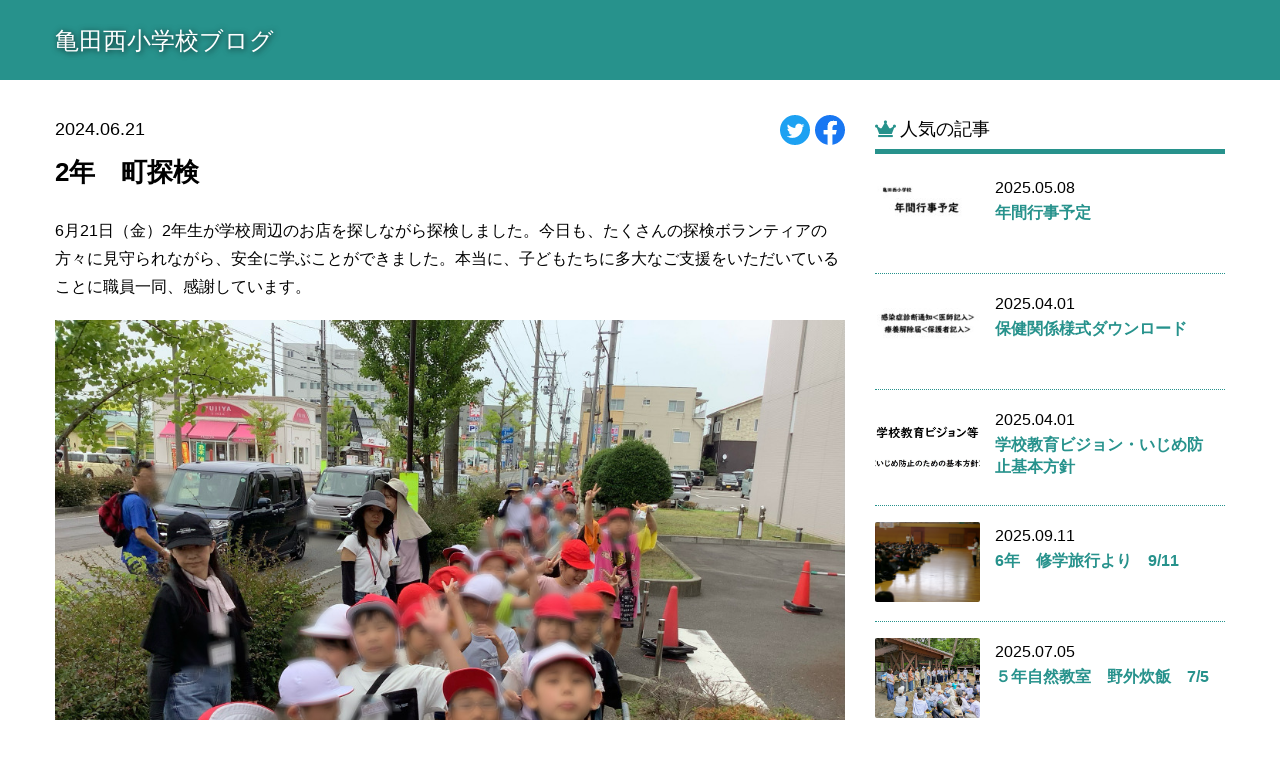

--- FILE ---
content_type: text/html; charset=UTF-8
request_url: https://blog.city-niigata.ed.jp/kame-ns4/news/622/
body_size: 42663
content:
<!DOCTYPE html>
<html lang="ja">
<head>

<meta charset="utf-8">
<meta name="viewport" content="width=device-width">
<meta name="format-detection" content="telephone=no">
<meta name="author" content="">
<meta name="keywords" content="新潟,新潟市立学校園">
<meta name="description" content="亀田西小学校ブログ | 2年　町探検 | ">
<link rel="canonical" href="/kame-ns4/" id="lr">

<title>2年　町探検 | 亀田西小学校ブログ</title>





<link rel="icon" href="/kame-ns4/wp-content/themes/blog/img/favicon.ico" type="image/x-icon">




<meta property="og:locale" content="ja_JP">
<meta property="og:site_name" content="亀田西小学校ブログ">
<meta property="og:title" content="2年　町探検">
<meta property="og:description" content="6月21日（金）2年生が学校周辺のお店を探しながら探検しました。今日も、たくさんの探検ボランティアの方々に見守られながら、安全に学ぶことができました。本当に、子どもたちに多大なご支援をいただいているこ…">
<meta property="og:url" content="https://blog.city-niigata.ed.jp/kame-ns4/">
<meta property="og:type" content="website">
<meta property="og:image" content="https://blog.city-niigata.ed.jp/kame-ns4/wp-content/uploads/2024/06/ee45a1fa7c0811a8725d1c3f76eb9b2c.jpg">
<meta name="twitter:card" content="summary_large_image">





<link rel="stylesheet" href="/kame-ns4/wp-content/themes/blog/style.css?1676546727">
<link rel="stylesheet" href="/kame-ns4/wp-content/themes/blog/css/utility.css?1671786160">
<style>#entrybody h1, .is-home .l-header .blog_nm, .page_title span, .post h3,h4 span, .site_link ul a, #c-calendar p a, .c-archive_link a,.c-pagination span.current, .c-pagination a:hover, .c-pagination a.next:hover, .c-pagination a.prev:hover { color: #27928c; }@media screen and (max-width: 767px) { .is-home .site_title .blog_nm  { color: #27928c; }}.l-header, .sp-menu li a, .post_cat span, .c-side_category span a, .l-footer p.copy, .c-btn a, .c-pagination span.current, .c-pagination a:hover{ background: #27928c; }.c-pagination span.current, .c-pagination a:hover  { background: #27928c !important; }.l-header .blog_nm, .l-header .pc-menu, .menu-trigger img  { filter: drop-shadow(1px 1px 3px #0b2524); }.l-footer p.copy { color: #E6F3F1; }#c-calendar td a span  { background: #E6F3F1; }.l-footer  { border-top: 1px #E6F3F1 solid; }@media screen and (min-width: 767px) { .l-side_box .s_box .as_box  { border: 1px #E6F3F1 solid; }}.site_link ul a, #c-calendar td.today span, .c-pagination span, .c-pagination a  { border: 1px #27928c solid;  color: #27928c; }.page_title, .l-side_box h4, .r-rank h4, .site_link h4  { border-bottom: 5px #27928c solid; }.l-blog_archive-mini  { border-top: 1px #27928c dotted; }.r-rank .post  { border-bottom: 1px #27928c dotted; }.c-pagination span.current, .c-pagination a:hover  { border-color: #27928c !important; }.l-footer__info h1  { margin: 10px 0; }.l-header .t_slide .slick-dots li.slick-active {    background: #27928c !important;}</style>



<link href="https://use.fontawesome.com/releases/v5.15.1/css/all.css" rel="stylesheet">

<script src="https://cdnjs.cloudflare.com/ajax/libs/jquery/3.4.1/jquery.min.js"></script>
<script src="https://cdnjs.cloudflare.com/ajax/libs/jquery.qrcode/1.0/jquery.qrcode.min.js"></script>

<link rel="stylesheet" type="text/css" href="https://cdnjs.cloudflare.com/ajax/libs/slick-carousel/1.9.0/slick.css"/>
<link rel="stylesheet" type="text/css" href="https://cdnjs.cloudflare.com/ajax/libs/slick-carousel/1.9.0/slick-theme.css">
<script type="text/javascript" src="https://cdn.jsdelivr.net/npm/slick-carousel@1.8.1/slick/slick.min.js"></script>


<script type="text/JavaScript">
    jQuery(function($){
      var qrtext = "https://blog.city-niigata.ed.jp/kame-ns4/news/622/";
      var utf8qrtext = unescape(encodeURIComponent(qrtext));
      $("#img-qr").html("");
      $("#img-qr").qrcode({width:96,height:96,text:utf8qrtext});

      var progress = $('.bar');
      $('.t_slide').slick({
        infinite: true,
        arrows: false,
        dots: true,
        autoplay: true,
        autoplaySpeed: 5000,

        })
    });
</script>




<meta name='robots' content='max-image-preview:large' />
<link rel="alternate" title="oEmbed (JSON)" type="application/json+oembed" href="/kame-ns4/wp-json/oembed/1.0/embed?url=https%3A%2F%2Fblog.city-niigata.ed.jp%2Fkame-ns4%2Fnews%2F622%2F" />
<link rel="alternate" title="oEmbed (XML)" type="text/xml+oembed" href="/kame-ns4/wp-json/oembed/1.0/embed?url=https%3A%2F%2Fblog.city-niigata.ed.jp%2Fkame-ns4%2Fnews%2F622%2F&#038;format=xml" />
<style id='wp-img-auto-sizes-contain-inline-css' type='text/css'>
img:is([sizes=auto i],[sizes^="auto," i]){contain-intrinsic-size:3000px 1500px}
/*# sourceURL=wp-img-auto-sizes-contain-inline-css */
</style>
<style id='wp-emoji-styles-inline-css' type='text/css'>

	img.wp-smiley, img.emoji {
		display: inline !important;
		border: none !important;
		box-shadow: none !important;
		height: 1em !important;
		width: 1em !important;
		margin: 0 0.07em !important;
		vertical-align: -0.1em !important;
		background: none !important;
		padding: 0 !important;
	}
/*# sourceURL=wp-emoji-styles-inline-css */
</style>
<style id='wp-block-library-inline-css' type='text/css'>
:root{--wp-block-synced-color:#7a00df;--wp-block-synced-color--rgb:122,0,223;--wp-bound-block-color:var(--wp-block-synced-color);--wp-editor-canvas-background:#ddd;--wp-admin-theme-color:#007cba;--wp-admin-theme-color--rgb:0,124,186;--wp-admin-theme-color-darker-10:#006ba1;--wp-admin-theme-color-darker-10--rgb:0,107,160.5;--wp-admin-theme-color-darker-20:#005a87;--wp-admin-theme-color-darker-20--rgb:0,90,135;--wp-admin-border-width-focus:2px}@media (min-resolution:192dpi){:root{--wp-admin-border-width-focus:1.5px}}.wp-element-button{cursor:pointer}:root .has-very-light-gray-background-color{background-color:#eee}:root .has-very-dark-gray-background-color{background-color:#313131}:root .has-very-light-gray-color{color:#eee}:root .has-very-dark-gray-color{color:#313131}:root .has-vivid-green-cyan-to-vivid-cyan-blue-gradient-background{background:linear-gradient(135deg,#00d084,#0693e3)}:root .has-purple-crush-gradient-background{background:linear-gradient(135deg,#34e2e4,#4721fb 50%,#ab1dfe)}:root .has-hazy-dawn-gradient-background{background:linear-gradient(135deg,#faaca8,#dad0ec)}:root .has-subdued-olive-gradient-background{background:linear-gradient(135deg,#fafae1,#67a671)}:root .has-atomic-cream-gradient-background{background:linear-gradient(135deg,#fdd79a,#004a59)}:root .has-nightshade-gradient-background{background:linear-gradient(135deg,#330968,#31cdcf)}:root .has-midnight-gradient-background{background:linear-gradient(135deg,#020381,#2874fc)}:root{--wp--preset--font-size--normal:16px;--wp--preset--font-size--huge:42px}.has-regular-font-size{font-size:1em}.has-larger-font-size{font-size:2.625em}.has-normal-font-size{font-size:var(--wp--preset--font-size--normal)}.has-huge-font-size{font-size:var(--wp--preset--font-size--huge)}.has-text-align-center{text-align:center}.has-text-align-left{text-align:left}.has-text-align-right{text-align:right}.has-fit-text{white-space:nowrap!important}#end-resizable-editor-section{display:none}.aligncenter{clear:both}.items-justified-left{justify-content:flex-start}.items-justified-center{justify-content:center}.items-justified-right{justify-content:flex-end}.items-justified-space-between{justify-content:space-between}.screen-reader-text{border:0;clip-path:inset(50%);height:1px;margin:-1px;overflow:hidden;padding:0;position:absolute;width:1px;word-wrap:normal!important}.screen-reader-text:focus{background-color:#ddd;clip-path:none;color:#444;display:block;font-size:1em;height:auto;left:5px;line-height:normal;padding:15px 23px 14px;text-decoration:none;top:5px;width:auto;z-index:100000}html :where(.has-border-color){border-style:solid}html :where([style*=border-top-color]){border-top-style:solid}html :where([style*=border-right-color]){border-right-style:solid}html :where([style*=border-bottom-color]){border-bottom-style:solid}html :where([style*=border-left-color]){border-left-style:solid}html :where([style*=border-width]){border-style:solid}html :where([style*=border-top-width]){border-top-style:solid}html :where([style*=border-right-width]){border-right-style:solid}html :where([style*=border-bottom-width]){border-bottom-style:solid}html :where([style*=border-left-width]){border-left-style:solid}html :where(img[class*=wp-image-]){height:auto;max-width:100%}:where(figure){margin:0 0 1em}html :where(.is-position-sticky){--wp-admin--admin-bar--position-offset:var(--wp-admin--admin-bar--height,0px)}@media screen and (max-width:600px){html :where(.is-position-sticky){--wp-admin--admin-bar--position-offset:0px}}

/*# sourceURL=wp-block-library-inline-css */
</style><style id='wp-block-image-inline-css' type='text/css'>
.wp-block-image>a,.wp-block-image>figure>a{display:inline-block}.wp-block-image img{box-sizing:border-box;height:auto;max-width:100%;vertical-align:bottom}@media not (prefers-reduced-motion){.wp-block-image img.hide{visibility:hidden}.wp-block-image img.show{animation:show-content-image .4s}}.wp-block-image[style*=border-radius] img,.wp-block-image[style*=border-radius]>a{border-radius:inherit}.wp-block-image.has-custom-border img{box-sizing:border-box}.wp-block-image.aligncenter{text-align:center}.wp-block-image.alignfull>a,.wp-block-image.alignwide>a{width:100%}.wp-block-image.alignfull img,.wp-block-image.alignwide img{height:auto;width:100%}.wp-block-image .aligncenter,.wp-block-image .alignleft,.wp-block-image .alignright,.wp-block-image.aligncenter,.wp-block-image.alignleft,.wp-block-image.alignright{display:table}.wp-block-image .aligncenter>figcaption,.wp-block-image .alignleft>figcaption,.wp-block-image .alignright>figcaption,.wp-block-image.aligncenter>figcaption,.wp-block-image.alignleft>figcaption,.wp-block-image.alignright>figcaption{caption-side:bottom;display:table-caption}.wp-block-image .alignleft{float:left;margin:.5em 1em .5em 0}.wp-block-image .alignright{float:right;margin:.5em 0 .5em 1em}.wp-block-image .aligncenter{margin-left:auto;margin-right:auto}.wp-block-image :where(figcaption){margin-bottom:1em;margin-top:.5em}.wp-block-image.is-style-circle-mask img{border-radius:9999px}@supports ((-webkit-mask-image:none) or (mask-image:none)) or (-webkit-mask-image:none){.wp-block-image.is-style-circle-mask img{border-radius:0;-webkit-mask-image:url('data:image/svg+xml;utf8,<svg viewBox="0 0 100 100" xmlns="http://www.w3.org/2000/svg"><circle cx="50" cy="50" r="50"/></svg>');mask-image:url('data:image/svg+xml;utf8,<svg viewBox="0 0 100 100" xmlns="http://www.w3.org/2000/svg"><circle cx="50" cy="50" r="50"/></svg>');mask-mode:alpha;-webkit-mask-position:center;mask-position:center;-webkit-mask-repeat:no-repeat;mask-repeat:no-repeat;-webkit-mask-size:contain;mask-size:contain}}:root :where(.wp-block-image.is-style-rounded img,.wp-block-image .is-style-rounded img){border-radius:9999px}.wp-block-image figure{margin:0}.wp-lightbox-container{display:flex;flex-direction:column;position:relative}.wp-lightbox-container img{cursor:zoom-in}.wp-lightbox-container img:hover+button{opacity:1}.wp-lightbox-container button{align-items:center;backdrop-filter:blur(16px) saturate(180%);background-color:#5a5a5a40;border:none;border-radius:4px;cursor:zoom-in;display:flex;height:20px;justify-content:center;opacity:0;padding:0;position:absolute;right:16px;text-align:center;top:16px;width:20px;z-index:100}@media not (prefers-reduced-motion){.wp-lightbox-container button{transition:opacity .2s ease}}.wp-lightbox-container button:focus-visible{outline:3px auto #5a5a5a40;outline:3px auto -webkit-focus-ring-color;outline-offset:3px}.wp-lightbox-container button:hover{cursor:pointer;opacity:1}.wp-lightbox-container button:focus{opacity:1}.wp-lightbox-container button:focus,.wp-lightbox-container button:hover,.wp-lightbox-container button:not(:hover):not(:active):not(.has-background){background-color:#5a5a5a40;border:none}.wp-lightbox-overlay{box-sizing:border-box;cursor:zoom-out;height:100vh;left:0;overflow:hidden;position:fixed;top:0;visibility:hidden;width:100%;z-index:100000}.wp-lightbox-overlay .close-button{align-items:center;cursor:pointer;display:flex;justify-content:center;min-height:40px;min-width:40px;padding:0;position:absolute;right:calc(env(safe-area-inset-right) + 16px);top:calc(env(safe-area-inset-top) + 16px);z-index:5000000}.wp-lightbox-overlay .close-button:focus,.wp-lightbox-overlay .close-button:hover,.wp-lightbox-overlay .close-button:not(:hover):not(:active):not(.has-background){background:none;border:none}.wp-lightbox-overlay .lightbox-image-container{height:var(--wp--lightbox-container-height);left:50%;overflow:hidden;position:absolute;top:50%;transform:translate(-50%,-50%);transform-origin:top left;width:var(--wp--lightbox-container-width);z-index:9999999999}.wp-lightbox-overlay .wp-block-image{align-items:center;box-sizing:border-box;display:flex;height:100%;justify-content:center;margin:0;position:relative;transform-origin:0 0;width:100%;z-index:3000000}.wp-lightbox-overlay .wp-block-image img{height:var(--wp--lightbox-image-height);min-height:var(--wp--lightbox-image-height);min-width:var(--wp--lightbox-image-width);width:var(--wp--lightbox-image-width)}.wp-lightbox-overlay .wp-block-image figcaption{display:none}.wp-lightbox-overlay button{background:none;border:none}.wp-lightbox-overlay .scrim{background-color:#fff;height:100%;opacity:.9;position:absolute;width:100%;z-index:2000000}.wp-lightbox-overlay.active{visibility:visible}@media not (prefers-reduced-motion){.wp-lightbox-overlay.active{animation:turn-on-visibility .25s both}.wp-lightbox-overlay.active img{animation:turn-on-visibility .35s both}.wp-lightbox-overlay.show-closing-animation:not(.active){animation:turn-off-visibility .35s both}.wp-lightbox-overlay.show-closing-animation:not(.active) img{animation:turn-off-visibility .25s both}.wp-lightbox-overlay.zoom.active{animation:none;opacity:1;visibility:visible}.wp-lightbox-overlay.zoom.active .lightbox-image-container{animation:lightbox-zoom-in .4s}.wp-lightbox-overlay.zoom.active .lightbox-image-container img{animation:none}.wp-lightbox-overlay.zoom.active .scrim{animation:turn-on-visibility .4s forwards}.wp-lightbox-overlay.zoom.show-closing-animation:not(.active){animation:none}.wp-lightbox-overlay.zoom.show-closing-animation:not(.active) .lightbox-image-container{animation:lightbox-zoom-out .4s}.wp-lightbox-overlay.zoom.show-closing-animation:not(.active) .lightbox-image-container img{animation:none}.wp-lightbox-overlay.zoom.show-closing-animation:not(.active) .scrim{animation:turn-off-visibility .4s forwards}}@keyframes show-content-image{0%{visibility:hidden}99%{visibility:hidden}to{visibility:visible}}@keyframes turn-on-visibility{0%{opacity:0}to{opacity:1}}@keyframes turn-off-visibility{0%{opacity:1;visibility:visible}99%{opacity:0;visibility:visible}to{opacity:0;visibility:hidden}}@keyframes lightbox-zoom-in{0%{transform:translate(calc((-100vw + var(--wp--lightbox-scrollbar-width))/2 + var(--wp--lightbox-initial-left-position)),calc(-50vh + var(--wp--lightbox-initial-top-position))) scale(var(--wp--lightbox-scale))}to{transform:translate(-50%,-50%) scale(1)}}@keyframes lightbox-zoom-out{0%{transform:translate(-50%,-50%) scale(1);visibility:visible}99%{visibility:visible}to{transform:translate(calc((-100vw + var(--wp--lightbox-scrollbar-width))/2 + var(--wp--lightbox-initial-left-position)),calc(-50vh + var(--wp--lightbox-initial-top-position))) scale(var(--wp--lightbox-scale));visibility:hidden}}
/*# sourceURL=https://blog.city-niigata.ed.jp/kame-ns4/wp-includes/blocks/image/style.min.css */
</style>
<style id='wp-block-paragraph-inline-css' type='text/css'>
.is-small-text{font-size:.875em}.is-regular-text{font-size:1em}.is-large-text{font-size:2.25em}.is-larger-text{font-size:3em}.has-drop-cap:not(:focus):first-letter{float:left;font-size:8.4em;font-style:normal;font-weight:100;line-height:.68;margin:.05em .1em 0 0;text-transform:uppercase}body.rtl .has-drop-cap:not(:focus):first-letter{float:none;margin-left:.1em}p.has-drop-cap.has-background{overflow:hidden}:root :where(p.has-background){padding:1.25em 2.375em}:where(p.has-text-color:not(.has-link-color)) a{color:inherit}p.has-text-align-left[style*="writing-mode:vertical-lr"],p.has-text-align-right[style*="writing-mode:vertical-rl"]{rotate:180deg}
/*# sourceURL=https://blog.city-niigata.ed.jp/kame-ns4/wp-includes/blocks/paragraph/style.min.css */
</style>
<style id='global-styles-inline-css' type='text/css'>
:root{--wp--preset--aspect-ratio--square: 1;--wp--preset--aspect-ratio--4-3: 4/3;--wp--preset--aspect-ratio--3-4: 3/4;--wp--preset--aspect-ratio--3-2: 3/2;--wp--preset--aspect-ratio--2-3: 2/3;--wp--preset--aspect-ratio--16-9: 16/9;--wp--preset--aspect-ratio--9-16: 9/16;--wp--preset--color--black: #000000;--wp--preset--color--cyan-bluish-gray: #abb8c3;--wp--preset--color--white: #ffffff;--wp--preset--color--pale-pink: #f78da7;--wp--preset--color--vivid-red: #cf2e2e;--wp--preset--color--luminous-vivid-orange: #ff6900;--wp--preset--color--luminous-vivid-amber: #fcb900;--wp--preset--color--light-green-cyan: #7bdcb5;--wp--preset--color--vivid-green-cyan: #00d084;--wp--preset--color--pale-cyan-blue: #8ed1fc;--wp--preset--color--vivid-cyan-blue: #0693e3;--wp--preset--color--vivid-purple: #9b51e0;--wp--preset--gradient--vivid-cyan-blue-to-vivid-purple: linear-gradient(135deg,rgb(6,147,227) 0%,rgb(155,81,224) 100%);--wp--preset--gradient--light-green-cyan-to-vivid-green-cyan: linear-gradient(135deg,rgb(122,220,180) 0%,rgb(0,208,130) 100%);--wp--preset--gradient--luminous-vivid-amber-to-luminous-vivid-orange: linear-gradient(135deg,rgb(252,185,0) 0%,rgb(255,105,0) 100%);--wp--preset--gradient--luminous-vivid-orange-to-vivid-red: linear-gradient(135deg,rgb(255,105,0) 0%,rgb(207,46,46) 100%);--wp--preset--gradient--very-light-gray-to-cyan-bluish-gray: linear-gradient(135deg,rgb(238,238,238) 0%,rgb(169,184,195) 100%);--wp--preset--gradient--cool-to-warm-spectrum: linear-gradient(135deg,rgb(74,234,220) 0%,rgb(151,120,209) 20%,rgb(207,42,186) 40%,rgb(238,44,130) 60%,rgb(251,105,98) 80%,rgb(254,248,76) 100%);--wp--preset--gradient--blush-light-purple: linear-gradient(135deg,rgb(255,206,236) 0%,rgb(152,150,240) 100%);--wp--preset--gradient--blush-bordeaux: linear-gradient(135deg,rgb(254,205,165) 0%,rgb(254,45,45) 50%,rgb(107,0,62) 100%);--wp--preset--gradient--luminous-dusk: linear-gradient(135deg,rgb(255,203,112) 0%,rgb(199,81,192) 50%,rgb(65,88,208) 100%);--wp--preset--gradient--pale-ocean: linear-gradient(135deg,rgb(255,245,203) 0%,rgb(182,227,212) 50%,rgb(51,167,181) 100%);--wp--preset--gradient--electric-grass: linear-gradient(135deg,rgb(202,248,128) 0%,rgb(113,206,126) 100%);--wp--preset--gradient--midnight: linear-gradient(135deg,rgb(2,3,129) 0%,rgb(40,116,252) 100%);--wp--preset--font-size--small: 13px;--wp--preset--font-size--medium: 20px;--wp--preset--font-size--large: 36px;--wp--preset--font-size--x-large: 42px;--wp--preset--spacing--20: 0.44rem;--wp--preset--spacing--30: 0.67rem;--wp--preset--spacing--40: 1rem;--wp--preset--spacing--50: 1.5rem;--wp--preset--spacing--60: 2.25rem;--wp--preset--spacing--70: 3.38rem;--wp--preset--spacing--80: 5.06rem;--wp--preset--shadow--natural: 6px 6px 9px rgba(0, 0, 0, 0.2);--wp--preset--shadow--deep: 12px 12px 50px rgba(0, 0, 0, 0.4);--wp--preset--shadow--sharp: 6px 6px 0px rgba(0, 0, 0, 0.2);--wp--preset--shadow--outlined: 6px 6px 0px -3px rgb(255, 255, 255), 6px 6px rgb(0, 0, 0);--wp--preset--shadow--crisp: 6px 6px 0px rgb(0, 0, 0);}:where(.is-layout-flex){gap: 0.5em;}:where(.is-layout-grid){gap: 0.5em;}body .is-layout-flex{display: flex;}.is-layout-flex{flex-wrap: wrap;align-items: center;}.is-layout-flex > :is(*, div){margin: 0;}body .is-layout-grid{display: grid;}.is-layout-grid > :is(*, div){margin: 0;}:where(.wp-block-columns.is-layout-flex){gap: 2em;}:where(.wp-block-columns.is-layout-grid){gap: 2em;}:where(.wp-block-post-template.is-layout-flex){gap: 1.25em;}:where(.wp-block-post-template.is-layout-grid){gap: 1.25em;}.has-black-color{color: var(--wp--preset--color--black) !important;}.has-cyan-bluish-gray-color{color: var(--wp--preset--color--cyan-bluish-gray) !important;}.has-white-color{color: var(--wp--preset--color--white) !important;}.has-pale-pink-color{color: var(--wp--preset--color--pale-pink) !important;}.has-vivid-red-color{color: var(--wp--preset--color--vivid-red) !important;}.has-luminous-vivid-orange-color{color: var(--wp--preset--color--luminous-vivid-orange) !important;}.has-luminous-vivid-amber-color{color: var(--wp--preset--color--luminous-vivid-amber) !important;}.has-light-green-cyan-color{color: var(--wp--preset--color--light-green-cyan) !important;}.has-vivid-green-cyan-color{color: var(--wp--preset--color--vivid-green-cyan) !important;}.has-pale-cyan-blue-color{color: var(--wp--preset--color--pale-cyan-blue) !important;}.has-vivid-cyan-blue-color{color: var(--wp--preset--color--vivid-cyan-blue) !important;}.has-vivid-purple-color{color: var(--wp--preset--color--vivid-purple) !important;}.has-black-background-color{background-color: var(--wp--preset--color--black) !important;}.has-cyan-bluish-gray-background-color{background-color: var(--wp--preset--color--cyan-bluish-gray) !important;}.has-white-background-color{background-color: var(--wp--preset--color--white) !important;}.has-pale-pink-background-color{background-color: var(--wp--preset--color--pale-pink) !important;}.has-vivid-red-background-color{background-color: var(--wp--preset--color--vivid-red) !important;}.has-luminous-vivid-orange-background-color{background-color: var(--wp--preset--color--luminous-vivid-orange) !important;}.has-luminous-vivid-amber-background-color{background-color: var(--wp--preset--color--luminous-vivid-amber) !important;}.has-light-green-cyan-background-color{background-color: var(--wp--preset--color--light-green-cyan) !important;}.has-vivid-green-cyan-background-color{background-color: var(--wp--preset--color--vivid-green-cyan) !important;}.has-pale-cyan-blue-background-color{background-color: var(--wp--preset--color--pale-cyan-blue) !important;}.has-vivid-cyan-blue-background-color{background-color: var(--wp--preset--color--vivid-cyan-blue) !important;}.has-vivid-purple-background-color{background-color: var(--wp--preset--color--vivid-purple) !important;}.has-black-border-color{border-color: var(--wp--preset--color--black) !important;}.has-cyan-bluish-gray-border-color{border-color: var(--wp--preset--color--cyan-bluish-gray) !important;}.has-white-border-color{border-color: var(--wp--preset--color--white) !important;}.has-pale-pink-border-color{border-color: var(--wp--preset--color--pale-pink) !important;}.has-vivid-red-border-color{border-color: var(--wp--preset--color--vivid-red) !important;}.has-luminous-vivid-orange-border-color{border-color: var(--wp--preset--color--luminous-vivid-orange) !important;}.has-luminous-vivid-amber-border-color{border-color: var(--wp--preset--color--luminous-vivid-amber) !important;}.has-light-green-cyan-border-color{border-color: var(--wp--preset--color--light-green-cyan) !important;}.has-vivid-green-cyan-border-color{border-color: var(--wp--preset--color--vivid-green-cyan) !important;}.has-pale-cyan-blue-border-color{border-color: var(--wp--preset--color--pale-cyan-blue) !important;}.has-vivid-cyan-blue-border-color{border-color: var(--wp--preset--color--vivid-cyan-blue) !important;}.has-vivid-purple-border-color{border-color: var(--wp--preset--color--vivid-purple) !important;}.has-vivid-cyan-blue-to-vivid-purple-gradient-background{background: var(--wp--preset--gradient--vivid-cyan-blue-to-vivid-purple) !important;}.has-light-green-cyan-to-vivid-green-cyan-gradient-background{background: var(--wp--preset--gradient--light-green-cyan-to-vivid-green-cyan) !important;}.has-luminous-vivid-amber-to-luminous-vivid-orange-gradient-background{background: var(--wp--preset--gradient--luminous-vivid-amber-to-luminous-vivid-orange) !important;}.has-luminous-vivid-orange-to-vivid-red-gradient-background{background: var(--wp--preset--gradient--luminous-vivid-orange-to-vivid-red) !important;}.has-very-light-gray-to-cyan-bluish-gray-gradient-background{background: var(--wp--preset--gradient--very-light-gray-to-cyan-bluish-gray) !important;}.has-cool-to-warm-spectrum-gradient-background{background: var(--wp--preset--gradient--cool-to-warm-spectrum) !important;}.has-blush-light-purple-gradient-background{background: var(--wp--preset--gradient--blush-light-purple) !important;}.has-blush-bordeaux-gradient-background{background: var(--wp--preset--gradient--blush-bordeaux) !important;}.has-luminous-dusk-gradient-background{background: var(--wp--preset--gradient--luminous-dusk) !important;}.has-pale-ocean-gradient-background{background: var(--wp--preset--gradient--pale-ocean) !important;}.has-electric-grass-gradient-background{background: var(--wp--preset--gradient--electric-grass) !important;}.has-midnight-gradient-background{background: var(--wp--preset--gradient--midnight) !important;}.has-small-font-size{font-size: var(--wp--preset--font-size--small) !important;}.has-medium-font-size{font-size: var(--wp--preset--font-size--medium) !important;}.has-large-font-size{font-size: var(--wp--preset--font-size--large) !important;}.has-x-large-font-size{font-size: var(--wp--preset--font-size--x-large) !important;}
/*# sourceURL=global-styles-inline-css */
</style>

<style id='classic-theme-styles-inline-css' type='text/css'>
/*! This file is auto-generated */
.wp-block-button__link{color:#fff;background-color:#32373c;border-radius:9999px;box-shadow:none;text-decoration:none;padding:calc(.667em + 2px) calc(1.333em + 2px);font-size:1.125em}.wp-block-file__button{background:#32373c;color:#fff;text-decoration:none}
/*# sourceURL=/wp-includes/css/classic-themes.min.css */
</style>
<link rel="https://api.w.org/" href="/kame-ns4/wp-json/" /><link rel="alternate" title="JSON" type="application/json" href="/kame-ns4/wp-json/wp/v2/posts/622" /><link rel="canonical" href="/kame-ns4/news/622/" />


</head>
<body class="is-single is-post">




<div id="container">


<div class="l-header">
  <ul class="pc-menu pc-only">

  </ul>

	<div class="site_title">
		<a class="blog_nm" href="/kame-ns4/">      <span class="site_title_txt">亀田西小学校ブログ</span></a>

	</div><!-- /.wid -->



</div><!-- /.l-header -->



<div class="l-contents">

<div class="wid">

<div class="l-kv">
</div><!-- /.l-kv -->

<div class="l-main_box">



<link rel="stylesheet" href="/kame-ns4/wp-content/themes/blog/css/news.css?1671786160">



<div class="l-pagetitle">



</div><!-- /.l-pagetitle -->



<div class="p-news">


	<div class="p-news-detail">

		<div class="p-news__heading">
						<div class="sns">
				<a href="https://twitter.com/intent/tweet?url=https://blog.city-niigata.ed.jp/kame-ns4/news/622/&text=2年　町探検｜亀田西小学校ブログ" target="_blank"><img src="/kame-ns4/wp-content/themes/blog/img/common/icon_twitter.svg" width="30" height="30" alt="Twitter" /></a>
				<a href="http://www.facebook.com/share.php?u=https://blog.city-niigata.ed.jp/kame-ns4/news/622/" rel="nofollow" target="_blank"><img src="/kame-ns4/wp-content/themes/blog/img/common/icon_facebook.svg" width="30" height="30" alt="Facebook" /></a>
			</div>

			<span>2024.06.21</span>
			<h2 class="page_title_d">2年　町探検</h2>
		</div>


		<div class="content" id="entrybody"><!-- wp:paragraph -->
<p>6月21日（金）2年生が学校周辺のお店を探しながら探検しました。今日も、たくさんの探検ボランティアの方々に見守られながら、安全に学ぶことができました。本当に、子どもたちに多大なご支援をいただいていることに職員一同、感謝しています。</p>
<!-- /wp:paragraph -->

<!-- wp:image {"id":620,"sizeSlug":"full","linkDestination":"none"} -->
<figure class="wp-block-image size-full"><img fetchpriority="high" decoding="async" width="1024" height="768" src="/kame-ns4/wp-content/uploads/2024/06/ee45a1fa7c0811a8725d1c3f76eb9b2c.jpg" alt="" class="wp-image-620" srcset="https://blog.city-niigata.ed.jp/kame-ns4/wp-content/uploads/2024/06/ee45a1fa7c0811a8725d1c3f76eb9b2c.jpg 1024w, https://blog.city-niigata.ed.jp/kame-ns4/wp-content/uploads/2024/06/ee45a1fa7c0811a8725d1c3f76eb9b2c-300x225.jpg 300w, https://blog.city-niigata.ed.jp/kame-ns4/wp-content/uploads/2024/06/ee45a1fa7c0811a8725d1c3f76eb9b2c-768x576.jpg 768w, https://blog.city-niigata.ed.jp/kame-ns4/wp-content/uploads/2024/06/ee45a1fa7c0811a8725d1c3f76eb9b2c-220x165.jpg 220w" sizes="(max-width: 1024px) 100vw, 1024px" /></figure>
<!-- /wp:image -->

<!-- wp:paragraph -->
<p>江南警察署と亀田駅を結ぶ幹線道路沿いを歩きながら探検しました。今後、別の方面にも足をのばし、各グループに分かれてお店訪問などもしていこうと考えています。</p>
<!-- /wp:paragraph --></div>

		
		<ul class="pgnt">
			<li class="next">&nbsp;<a href="/kame-ns4/news/627/" rel="next"><< 次へ</a></li>
			<li class="archive"><a href="/kame-ns4/blog-archive/2024/06/">一覧へ戻る</a></li>
			<li class="prev"><a href="/kame-ns4/news/617/" rel="prev">前へ >></a>&nbsp;</li>
		</ul>

	</div><!-- /.p-news-detail -->

		<div class="post_cat"><a href="/kame-ns4/category/news/"><span class="categorynews">#ニュース</span></a></div>


	<div class="l-blog_archive-mini">

		<h4><span><i class="fas fa-pen-alt"></i></span>最新の記事</h4>

		<div class="post">
		<a href="/kame-ns4/news/150/">
			<img src="/kame-ns4/wp-content/uploads/2023/05/19aa8910b2f63aca65807cc5044b7306-pdf-150x106.jpg" class="archive_thumbnail" alt="">
			<span>2025.05.08</span>
			<h3>年間行事予定</h3>
			<p></p>
		</a>
		</div><!-- /.post -->


		<div class="post">
		<a href="/kame-ns4/news/410/">
			<img src="/kame-ns4/wp-content/uploads/2025/07/4801c7d88b403f3c1ef636193e382bad-1024x574.jpg" class="archive_thumbnail" alt="">
			<span>2025.04.01</span>
			<h3>学校教育ビジョン・いじめ防止基本方針</h3>
			<p></p>
		</a>
		</div><!-- /.post -->


		<div class="post">
		<a href="/kame-ns4/news/342/">
			<img src="/kame-ns4/wp-content/uploads/2023/09/e14c880aec0d550fe27e77ee25b391ed-3-pdf-150x106.jpg" class="archive_thumbnail" alt="">
			<span>2025.04.01</span>
			<h3>保健関係様式ダウンロード</h3>
			<p></p>
		</a>
		</div><!-- /.post -->


		<div class="post">
		<a href="/kame-ns4/news/2066/">
			<img src="/kame-ns4/wp-content/uploads/2026/01/a973114be76ab3d373df60e6215a986f-1.jpg" class="archive_thumbnail" alt="">
			<span>2026.01.13</span>
			<h3>九九　がんばってます　1/13(2年）</h3>
			<p></p>
		</a>
		</div><!-- /.post -->


		<div class="post">
		<a href="/kame-ns4/news/2064/">
			<img src="/kame-ns4/wp-content/uploads/2026/01/45c42be11ba92914cfe9ff38c4d897f8.jpg" class="archive_thumbnail" alt="">
			<span>2026.01.09</span>
			<h3>今日の学びの様子　1/9</h3>
			<p></p>
		</a>
		</div><!-- /.post -->


		<div class="post">
		<a href="/kame-ns4/news/2054/">
			<img src="/kame-ns4/wp-content/uploads/2026/01/A.jpg" class="archive_thumbnail" alt="">
			<span>2026.01.08</span>
			<h3>2026年のスタート！　1/8</h3>
			<p></p>
		</a>
		</div><!-- /.post -->


		<div class="post">
		<a href="/kame-ns4/news/2046/">
			<img src="/kame-ns4/wp-content/themes/blog/img/common/noimage.png" class="archive_thumbnail" alt="">
			<span>2025.12.22</span>
			<h3>教育広報誌「かけはし」67号</h3>
			<p></p>
		</a>
		</div><!-- /.post -->


		<div class="post">
		<a href="/kame-ns4/news/2039/">
			<img src="/kame-ns4/wp-content/uploads/2025/12/a2871cb560840a9d324b74c7346181dd.jpg" class="archive_thumbnail" alt="">
			<span>2025.12.16</span>
			<h3>6年　プロフェッショナルに学ぼう</h3>
			<p></p>
		</a>
		</div><!-- /.post -->


		<div class="post">
		<a href="/kame-ns4/news/2027/">
			<img src="/kame-ns4/wp-content/uploads/2025/12/17c9eaaed754416f66100e124fa95ab7.jpg" class="archive_thumbnail" alt="">
			<span>2025.12.12</span>
			<h3>５年　福島潟へ…　　12/９</h3>
			<p></p>
		</a>
		</div><!-- /.post -->


	</div><!-- /.l-blog_archive-mini -->


</div><!-- /.p-news -->



</div><!-- /.l-main_box -->



<div class="r-rank">

  <h4><span><i class="fas fa-crown"></i></span>人気の記事</h4>

  		<div class="post">
		<a href="/kame-ns4/news/150/">
			<img src="/kame-ns4/wp-content/uploads/2023/05/19aa8910b2f63aca65807cc5044b7306-pdf-150x106.jpg" class="archive_thumbnail" alt="">
			<span>2025.05.08</span>
			<h3>年間行事予定</h3>
			<p></p>
		</a>
		</div><!-- /.post -->

      		<div class="post">
		<a href="/kame-ns4/news/342/">
			<img src="/kame-ns4/wp-content/uploads/2023/09/e14c880aec0d550fe27e77ee25b391ed-3-pdf-150x106.jpg" class="archive_thumbnail" alt="">
			<span>2025.04.01</span>
			<h3>保健関係様式ダウンロード</h3>
			<p></p>
		</a>
		</div><!-- /.post -->

      		<div class="post">
		<a href="/kame-ns4/news/410/">
			<img src="/kame-ns4/wp-content/uploads/2025/07/4801c7d88b403f3c1ef636193e382bad-1024x574.jpg" class="archive_thumbnail" alt="">
			<span>2025.04.01</span>
			<h3>学校教育ビジョン・いじめ防止基本方針</h3>
			<p></p>
		</a>
		</div><!-- /.post -->

      		<div class="post">
		<a href="/kame-ns4/news/1756/">
			<img src="/kame-ns4/wp-content/uploads/2025/09/41221d1b41b670f532082f12c024c70e.jpg" class="archive_thumbnail" alt="">
			<span>2025.09.11</span>
			<h3>6年　修学旅行より　9/11</h3>
			<p></p>
		</a>
		</div><!-- /.post -->

      		<div class="post">
		<a href="/kame-ns4/news/1601/">
			<img src="/kame-ns4/wp-content/uploads/2025/07/b5c439eec3f7e88890eec8f21f7112fe.jpg" class="archive_thumbnail" alt="">
			<span>2025.07.05</span>
			<h3>５年自然教室　野外炊飯　7/5</h3>
			<p></p>
		</a>
		</div><!-- /.post -->

              </div>





<div class="menu-trigger sp-only" onClick="sp_menu_op();">
  <span></span><span></span><span></span><!---->
  <img src="/kame-ns4/wp-content/themes/blog/img/common/icon_search-white.svg">
</div>

<div class="l-side_box">
<div class="sp_m_cl sp-only" onClick="sp_menu_cl();"></div>


<div class="s_box">




<div class="as_box">

	<form method="get" id="searchform" action="https://blog.city-niigata.ed.jp/kame-ns4">
<input type="text" name="s" id="s" placeholder="キーワード検索" value="" />
<input type="submit" value="検索する">
</form>



	<div>
		<div class="c-side_category">
<span class="category-list__item"><a href="/kame-ns4/category/uncategorized/">#1年生</a></span><span class="category-list__item"><a href="/kame-ns4/category/news/">#ニュース</a></span><span class="category-list__item"><a href="/kame-ns4/category/%e5%9f%ba%e6%9c%ac%e6%83%85%e5%a0%b1/">#基本情報</a></span><span class="category-list__item"><a href="/kame-ns4/category/%e5%b9%b4%e9%96%93%e8%a1%8c%e4%ba%8b%e4%ba%88%e5%ae%9a/">#年間行事予定</a></span><span class="category-list__item"><a href="/kame-ns4/category/%e7%99%82%e9%a4%8a%e8%a7%a3%e9%99%a4%e5%b1%8a/">#療養解除届</a></span>		</div><!-- /.c-side_category -->
	</div>




	<div id="c-calendar">






















		<table>
			<thead>
				<tr>
				  <td colspan="7">
				  <a href="javascript:void(0);" onClick="html_cal_date('202512')"> ≪　</a>
				  2026.01				  <a href="javascript:void(0);" onClick="html_cal_date('202602')">　≫ </a>
				  </td>
				</tr>
				<tr>
				  <th>日</th>
				  <th>月</th>
				  <th>火</th>
				  <th>水</th>
				  <th>木</th>
				  <th>金</th>
				  <th>土</th>
				</tr>
			</thead>
			<tbody>
				<tr>
    <td class="none"> </td>
    <td class="none"> </td>
    <td class="none"> </td>
    <td class="none"> </td>
    <td class=""><a href="/kame-ns4/blog-archive/2026/1/1/"><span>1</span></a></td>
    <td class=""><span>2</span></td>
    <td class=""><span>3</span></td>
  </tr>
  <tr>
    <td class=""><span>4</span></td>
    <td class=""><span>5</span></td>
    <td class=""><span>6</span></td>
    <td class=""><span>7</span></td>
    <td class=""><a href="/kame-ns4/blog-archive/2026/1/8/"><span>8</span></a></td>
    <td class=""><a href="/kame-ns4/blog-archive/2026/1/9/"><span>9</span></a></td>
    <td class=""><span>10</span></td>
  </tr>
  <tr>
    <td class=""><span>11</span></td>
    <td class=""><span>12</span></td>
    <td class="today"><a href="/kame-ns4/blog-archive/2026/1/13/"><span>13</span></a></td>
    <td class=""><span>14</span></td>
    <td class=""><span>15</span></td>
    <td class=""><span>16</span></td>
    <td class=""><span>17</span></td>
  </tr>
  <tr>
    <td class=""><span>18</span></td>
    <td class=""><span>19</span></td>
    <td class=""><span>20</span></td>
    <td class=""><span>21</span></td>
    <td class=""><span>22</span></td>
    <td class=""><span>23</span></td>
    <td class=""><span>24</span></td>
  </tr>
  <tr>
    <td class=""><span>25</span></td>
    <td class=""><span>26</span></td>
    <td class=""><span>27</span></td>
    <td class=""><span>28</span></td>
    <td class=""><span>29</span></td>
    <td class=""><span>30</span></td>
    <td class=""><span>31</span></td>
  </tr>
				</tr>
			</tbody>
		</table>
		<p><a href="/kame-ns4/blog-archive/2026/1/">月別アーカイブ ≫</a></p>
	</div><!-- /#c-calendar -->





</div><!-- /.as_box -->




</div>


	<div class="pc-only site_link">
		</div>


</div><!-- /.l-side_box -->


  <ul class="sp-menu sp-only">
      </ul>



	<div class="sp-only site_link">
		</div>



</div><!-- /.wid -->

</div>
</div><!-- /.l-contents -->

<div class="l-footer">
	
	<div class="l-footer__info wid">
		<h1><a href="https://blog.city-niigata.ed.jp/kame-ns4">亀田西小学校ブログ</a></h1>

	</div>

	<p class="copy"><small>Copyright©2022 xxxxxxxx All Rights Reserved.</small></p>
</div><!-- /.l-footer -->



<div class="l-pagetop">



</div><!-- /.l-pagetop -->



</div><!-- /#container -->




<script src="https://ajax.googleapis.com/ajax/libs/jquery/1.12.4/jquery.min.js"></script>

<script src="/kame-ns4/wp-content/themes/blog/js/function.js?1671786160"></script>


<!--[if lt IE 9]>
<script type="text/javascript" src="/kame-ns4/wp-content/themes/blog/js/selectivizr-min.js"></script>
<script type="text/javascript" src="/kame-ns4/wp-content/themes/blog/js/respond.js"></script>
<![endif]-->



<script type="speculationrules">
{"prefetch":[{"source":"document","where":{"and":[{"href_matches":"/kame-ns4/*"},{"not":{"href_matches":["/kame-ns4/wp-*.php","/kame-ns4/wp-admin/*","/kame-ns4/wp-content/uploads/*","/kame-ns4/wp-content/*","/kame-ns4/wp-content/plugins/*","/kame-ns4/wp-content/themes/blog/*","/kame-ns4/*\\?(.+)"]}},{"not":{"selector_matches":"a[rel~=\"nofollow\"]"}},{"not":{"selector_matches":".no-prefetch, .no-prefetch a"}}]},"eagerness":"conservative"}]}
</script>
<script id="wp-emoji-settings" type="application/json">
{"baseUrl":"https://s.w.org/images/core/emoji/17.0.2/72x72/","ext":".png","svgUrl":"https://s.w.org/images/core/emoji/17.0.2/svg/","svgExt":".svg","source":{"concatemoji":"https://blog.city-niigata.ed.jp/kame-ns4/wp-includes/js/wp-emoji-release.min.js?ver=6.9"}}
</script>
<script type="module">
/* <![CDATA[ */
/*! This file is auto-generated */
const a=JSON.parse(document.getElementById("wp-emoji-settings").textContent),o=(window._wpemojiSettings=a,"wpEmojiSettingsSupports"),s=["flag","emoji"];function i(e){try{var t={supportTests:e,timestamp:(new Date).valueOf()};sessionStorage.setItem(o,JSON.stringify(t))}catch(e){}}function c(e,t,n){e.clearRect(0,0,e.canvas.width,e.canvas.height),e.fillText(t,0,0);t=new Uint32Array(e.getImageData(0,0,e.canvas.width,e.canvas.height).data);e.clearRect(0,0,e.canvas.width,e.canvas.height),e.fillText(n,0,0);const a=new Uint32Array(e.getImageData(0,0,e.canvas.width,e.canvas.height).data);return t.every((e,t)=>e===a[t])}function p(e,t){e.clearRect(0,0,e.canvas.width,e.canvas.height),e.fillText(t,0,0);var n=e.getImageData(16,16,1,1);for(let e=0;e<n.data.length;e++)if(0!==n.data[e])return!1;return!0}function u(e,t,n,a){switch(t){case"flag":return n(e,"\ud83c\udff3\ufe0f\u200d\u26a7\ufe0f","\ud83c\udff3\ufe0f\u200b\u26a7\ufe0f")?!1:!n(e,"\ud83c\udde8\ud83c\uddf6","\ud83c\udde8\u200b\ud83c\uddf6")&&!n(e,"\ud83c\udff4\udb40\udc67\udb40\udc62\udb40\udc65\udb40\udc6e\udb40\udc67\udb40\udc7f","\ud83c\udff4\u200b\udb40\udc67\u200b\udb40\udc62\u200b\udb40\udc65\u200b\udb40\udc6e\u200b\udb40\udc67\u200b\udb40\udc7f");case"emoji":return!a(e,"\ud83e\u1fac8")}return!1}function f(e,t,n,a){let r;const o=(r="undefined"!=typeof WorkerGlobalScope&&self instanceof WorkerGlobalScope?new OffscreenCanvas(300,150):document.createElement("canvas")).getContext("2d",{willReadFrequently:!0}),s=(o.textBaseline="top",o.font="600 32px Arial",{});return e.forEach(e=>{s[e]=t(o,e,n,a)}),s}function r(e){var t=document.createElement("script");t.src=e,t.defer=!0,document.head.appendChild(t)}a.supports={everything:!0,everythingExceptFlag:!0},new Promise(t=>{let n=function(){try{var e=JSON.parse(sessionStorage.getItem(o));if("object"==typeof e&&"number"==typeof e.timestamp&&(new Date).valueOf()<e.timestamp+604800&&"object"==typeof e.supportTests)return e.supportTests}catch(e){}return null}();if(!n){if("undefined"!=typeof Worker&&"undefined"!=typeof OffscreenCanvas&&"undefined"!=typeof URL&&URL.createObjectURL&&"undefined"!=typeof Blob)try{var e="postMessage("+f.toString()+"("+[JSON.stringify(s),u.toString(),c.toString(),p.toString()].join(",")+"));",a=new Blob([e],{type:"text/javascript"});const r=new Worker(URL.createObjectURL(a),{name:"wpTestEmojiSupports"});return void(r.onmessage=e=>{i(n=e.data),r.terminate(),t(n)})}catch(e){}i(n=f(s,u,c,p))}t(n)}).then(e=>{for(const n in e)a.supports[n]=e[n],a.supports.everything=a.supports.everything&&a.supports[n],"flag"!==n&&(a.supports.everythingExceptFlag=a.supports.everythingExceptFlag&&a.supports[n]);var t;a.supports.everythingExceptFlag=a.supports.everythingExceptFlag&&!a.supports.flag,a.supports.everything||((t=a.source||{}).concatemoji?r(t.concatemoji):t.wpemoji&&t.twemoji&&(r(t.twemoji),r(t.wpemoji)))});
//# sourceURL=https://blog.city-niigata.ed.jp/kame-ns4/wp-includes/js/wp-emoji-loader.min.js
/* ]]> */
</script>


</body>
</html>


--- FILE ---
content_type: text/css
request_url: https://blog.city-niigata.ed.jp/kame-ns4/wp-content/themes/blog/style.css?1676546727
body_size: 29495
content:
@charset "UTF-8";
/*
Theme Name: ブログシステム テンプレート

Author: 株式会社ProntoNet
Author URI: https://www.prontonet.ne.jp/
*/
/* ----------------------------- リセット */
html, body, div, span, object, iframe,
h1, h2, h3, h4, h5, h6, p, blockquote, pre,
abbr, address, cite, code,
del, dfn, em, img, ins, kbd, q, samp,
small, strong, sub, var, b, i,
dl dt, dd, ol, ul, li,
fieldset, form, label, legend,
table, caption, tbody, tfoot, thead, tr, th, td,
article, aside, canvas, details, figcaption, figure,
footer, header, hgroup, menu, nav, section, summary,
time, mark, audio, video {
  margin: 0;
  padding: 0;
  border: 0;
  outline: 0;
  vertical-align: baseline;
  background: transparent;
  font-size: 100%;
}

/*body{line-height:1;}*/
article, aside, details, figcaption, figure,
footer, header, hgroup, menu, nav, section {
  display: block;
}

ol, ul {
  list-style: none;
}

blockquote, q {
  quotes: none;
}

blockquote:before, blockquote:after,
q:before, q:after {
  content: "";
  content: none;
}

a {
  margin: 0;
  padding: 0;
  vertical-align: baseline;
  background: transparent;
}

ins {
  background-color: #ff9;
  color: #000;
  text-decoration: none;
}

mark {
  background-color: #ff9;
  color: #000;
  font-style: italic;
  font-weight: bold;
}

del {
  text-decoration: line-through;
}

abbr[title], dfn[title] {
  border-bottom: 1px dotted;
  cursor: help;
}

table {
  border-collapse: collapse;
  border-spacing: 0;
}

hr {
  display: block;
  height: 1px;
  border: 0;
  border-top: 1px solid #ccc;
  margin: 1em 0;
  padding: 0;
}

input, select {
  vertical-align: middle;
}

img {
  vertical-align: top;
  /*font-size:0;*/
  line-height: 0;
}

sup {
  font-size: 8px;
}

em {
  font-style: normal;
}

div:before, div:after, ul:before, ul:after, ol:before, ol:after, dl:before, dl:after {
  content: "";
  display: block;
}

div:after, ul:after, ol:after, dl:after {
  clear: both;
}

div, ul, ol, dl {
  zoom: 1;
}

ul#wp-admin-bar-root-default:after {
  clear: none;
}

/* =======================================
記事詳細
========================================*/
#entrybody {
  font-size: 16px;
  font-size: 1.6rem;
  margin-top: 0;
  word-break: break-all;
  line-height: 180%;
}
#entrybody a {
  color: #22ABD8;
  text-decoration: underline;
}
#entrybody a:hover {
  text-decoration: none;
}
#entrybody ul, #entrybody ol {
  margin-top: 12px;
  margin-bottom: 12px;
  list-style-position: inside;
  text-align: left;
}
#entrybody ul ul, #entrybody ul ol, #entrybody ol ul, #entrybody ol ol {
  margin-left: 2em;
}
#entrybody ul li, #entrybody ol li {
  text-align: left;
}
#entrybody ul {
  list-style-type: disc;
}
#entrybody ol {
  list-style-type: decimal;
}
#entrybody li ul {
  margin-top: 3px;
}
#entrybody li li {
  font-size: 13px;
  font-size: 1.3rem;
}
#entrybody strong,
#entrybody strong span {
  font-weight: bold !important;
}
#entrybody span strong,
#entrybody del strong,
#entrybody em strong {
  font-weight: bold !important;
}
#entrybody em {
  font-style: italic !important;
}
#entrybody dfn {
  font-style: normal;
  border-bottom: 1px dotted #333;
}
#entrybody p {
  line-height: 180%;
  margin-bottom: 1.2em;
  clear: both;
  *zoom: 1;
}
#entrybody p:after {
  display: block;
  content: "";
  clear: both;
}
#entrybody blockquote {
  margin-top: 15px;
  margin-bottom: 15px;
  background: #d6e1e1;
  border-radius: 10px;
  padding: 4.545% 5%;
}
#entrybody blockquote cite {
  font-style: italic;
}
#entrybody blockquote p:last-child {
  margin-bottom: 0;
}
#entrybody blockquote a {
  color: #333;
}
#entrybody img {
  margin-bottom: 1em;
}
#entrybody iframe {
  max-width: 100%;
}
#entrybody .u-youtube-wrap {
  padding-top: 56.25%;
}
#entrybody h1 {
  font-size: 28px;
  font-size: 2.8rem;
  line-height: 150%;
  color: #27928c;
}
#entrybody h2 {
  font-size: 20px;
  font-size: 2rem;
  line-height: 150%;
  border-bottom: 1px solid #DADADA;
  padding-bottom: 25px;
  margin-bottom: 35px;
  position: relative;
  margin-top: 50px;
}
#entrybody h2:after {
  display: block;
  content: "";
  position: absolute;
  bottom: -1px;
  left: 0;
  width: 180px;
  border-bottom: 4px solid #000000;
}
#entrybody h3 {
  font-size: 21px;
  font-size: 2.1rem;
  line-height: 150%;
}
#entrybody h4 {
  font-size: 18px;
  font-size: 1.8rem;
  line-height: 150%;
}
#entrybody h5 {
  font-size: 16px;
  font-size: 1.6rem;
  line-height: 150%;
}
#entrybody h6 {
  font-size: 15px;
  font-size: 1.5rem;
  line-height: 150%;
}
#entrybody table {
  width: 100%;
}
#entrybody table thead {
  background-color: #000000;
  color: #fff;
  font-size: 15px;
  font-size: 1.5rem;
}
#entrybody table thead th,
#entrybody table thead td {
  border-color: #fff;
}
#entrybody table th,
#entrybody table td {
  border: 1px solid #d7e2e2;
  padding: 6px 8px;
  text-align: left;
}
#entrybody table th {
  font-weight: bold;
}

.alignleft,
img.alignleft {
  display: inline;
  float: left;
  margin-right: 20px;
  margin-top: 4px;
}

.alignright,
img.alignright {
  display: inline;
  float: right;
  margin-left: 20px;
  margin-top: 4px;
}

.aligncenter,
img.aligncenter {
  clear: both;
  display: block;
  margin-left: auto;
  margin-right: auto;
}

img.alignleft,
img.alignright,
img.aligncenter {
  margin-bottom: 12px;
}

.wp-caption {
  border: none;
  background: #f1f1f1;
  color: #888;
  font-size: 12px;
  font-size: 1.2rem;
  line-height: 18px;
  text-align: center;
  margin-bottom: 20px;
  padding: 4px;
  border-radius: 0;
}
.wp-caption img {
  margin: 5px;
}
.wp-caption p.wp-caption-text {
  margin-bottom: 4px;
}

.wp-smiley {
  margin: 0;
}

body#tinymce ul,
body#tinymce ol {
  margin-bottom: 1.5em;
}
body#tinymce ul li {
  list-style: disc;
}
body#tinymce ol li {
  list-style: decimal;
}

@media screen and (max-width: 768px) {
  #entrybody {
    font-size: 16px;
    font-size: 1.6rem;
  }

  .alignleft,
  img.alignleft {
    margin-right: 0;
    float: none;
  }

  .alignright,
  img.alignright {
    margin-left: 0;
    float: none;
  }

  img.alignleft,
  img.alignright,
  img.aligncenter {
    margin-bottom: 10px !important;
  }
}
/* ----------------------------- 全体 */
html {
  font-size: 62.5%;
}

body {
  font-size: 16px;
  font-size: 1.6rem;
  font-family: YuGothic, "游ゴシック体", "Yu Gothic Medium", "游ゴシック Medium", "Yu Gothic", "游ゴシック", "ヒラギノ角ゴ ProN", "Hiragino Kaku Gothic ProN", "メイリオ", Meiryo, "ＭＳ Ｐゴシック", "MS PGothic", Arial, Helvetica, Verdana, sans-serif;
  font-weight: 400;
  line-height: 180%;
  color: #000;
  background-color: #fff;
  position: relative;
  -webkit-text-size-adjust: 100%;
  min-width: 1200px;
}
body br {
  font-family: sans-serif;
}

::-webkit-input-placeholder {
  color: #dbdbdb;
}

:-ms-input-placeholder {
  color: #dbdbdb;
}

::-moz-placeholder {
  color: #dbdbdb;
}

::-placeholder {
  color: #dbdbdb;
}

a {
  color: #000000;
  text-decoration: none;
}
a:hover {
  color: #000000;
  text-decoration: underline;
}
a, a img {
  -webkit-transition: 0.2s ease all;
  transition: 0.2s ease all;
}
a:hover {
  opacity: 0.7;
  -ms-filter: "alpha(opacity=70)";
  filter: alpha(opacity=70);
}

@media screen and (min-width: 768px) {
  .sp-only {
    display: none !important;
  }
}
@media screen and (max-width: 767px) {
  .pc-only {
    display: none !important;
  }
}
img,
.bx-wrapper img {
  max-width: 100%;
  height: auto;
}



body{
    /*background: #E6F3F1;*/
}

.wid{
    width: 1170px;
    margin: 0 auto;
}


/*=======================================
ヘッダー
=========================================*/

.l-header{
    background: #27928C;
    /*padding: 30px 0 50px;*/
    /* padding: 30px 0;*/
    position: relative;
    min-height: 80px;
}

.l-header .blog_nm{
    filter: drop-shadow(1px 1px 3px #0b2524);
    font-size: 1.5em;
}


.l-header .pc-menu{
    text-align: right;
    position: absolute;
    z-index: 2;
    filter: drop-shadow(1px 1px 3px #0b2524);
    right: 50%;
}
.l-header .pc-menu li{
    margin-left: 25px;
    font-size: 1.2em;

}
.l-header .pc-menu li a{
    text-decoration: none;
}
.l-header .pc-menu li a:hover{
    opacity: 0.8;
}

.l-header > div{
    padding: 28px 0;
}
.l-header a:hover{
    text-decoration: none;
}

.l-header a{
    color: #FFF;
  /*  font-size: 2.1em;*/
    line-height: 1em;
  /*  font-weight: bold;*/
}
.l-header p{
    color: #FFF;
    font-size: 1em;
    line-height: 1em;
    margin-top: 10px;
}


.l-header .t_slide img {
    max-height: 500px;
    height: auto;
    width: 100%;
    margin: 0 auto;
    object-fit: cover;
}
.is-home .l-header {
  background-color: #fff;
}
.l-header .site_title {
  padding-top: 16px;
  padding-bottom: 16px;

    display: flex;
    align-items: center;
    height: 3em;

}





.l-header .site_title .site_title_logo {
  display: inline-block;
  vertical-align: top;
  width: 13.4%;
  vertical-align: middle;
}
.is-home .l-header .site_title .site_title_logo img {
  width: 100%;
}
.l-header .site_title .site_title_txt {
  display: inline-block;
 /* margin-left: 10px; logo有 */
  vertical-align: middle;
}


@media screen and (min-width: 768px) {

  .is-home .l-header .site_title {
      display: block;
  }


  .l-header .pc-menu{
    top: 20px;
    margin-right: -585px;
  }
  .l-header .pc-menu li{
    display: inline-block;
    text-align: center;
    line-height: 1.1em;
  }


  .l-header .t_slide {
    width: 66%;
    margin-left: auto;
    position: relative;
  }

  .slick-dots {
      bottom: 20px !important;
      text-align: right !important;
      margin: 0 auto !important;
      right: 0;
      left: 0;
      z-index: 99;
      position: static !important;
  }


   .l-header .t_slide  .slick-dots{
    width: 90% !important;
    text-align: center !important;
  }
   .l-header .t_slide  .slick-dots li {
    background-color: #aaa;
    border-radius: 50%;
    width: 10px !important;
    height: 10px !important;
  }
   .l-header .t_slide  .slick-dots li.slick-active {
    background: #27928c !important;
  }

   .l-header .t_slide  .slick-dots li button {
    text-indent: -300vw;
  }


   .l-header .site_title {
    position: absolute;
    top: 0;
    /* line-height: 1.8; */
    left: 50%;
    margin-left: -585px;

    z-index: 10;
  }

  .is-home .l-header .site_title {
    top: 180px;
    left: 0;
    text-align: center;
    width: 33%;
    margin: 0;
  }

  .is-home .l-header .blog_nm{
    font-size: 3.5em;
    font-size: clamp(1.6em, 2.6vw ,3.15em);
    font-weight: bold;
    color: #27928c;
    white-space: nowrap;
    filter: none;
    display: inline-block;
    text-align: left;
    line-height: 1.2;
  }

  .is-home .l-header .site_title .site_title_logo {
    box-sizing: border-box;
    padding-left: 15px;
  }


}




@media screen and (min-width: 768px) and (max-width:1440px) {
  .is-home .l-header .site_title {
    top: 36%;
  }
}

@media screen and (max-width: 767px) {
  .l-header {
      min-height: 74px;
  }


  .l-header > div{
      padding: 18px 0;
  }

  .l-header .site_title{
      z-index: 10;
      margin: 0px 15px;
      position: absolute;
      margin-right: 0px;
      transition: all .5s;
      /* background-color: #fff; */
      width: calc(100% - 30px);
      /*box-sizing: border-box;*/
      /* height: 60px;*/
      /* filter: drop-shadow(1px 1px 3px #0b2524); */
  }
  .site_title .blog_nm  {
    font-size: 1.45em;
  }


  .is-home .l-header .site_title {
    padding: 10px 0 0;
  }
  .is-home .site_title .blog_nm {
    color: #27928c;
    filter: none;
  }

  .l-header .site_title .site_title_logo{
    max-width: 40px;
  }
  .l-header .site_title .site_title_txt {
    width: calc(86.6% - 10px);
  }



   .l-header .t_slide .slick-dots{
    width: 100% !important;
    box-sizing: border-box;
    text-align: center !important;
  }
   .l-header .t_slide .slick-dots li {
    background-color: #aaa;
    border-radius: 50%;
    width: 8px !important;
    height: 8px !important;
  }

   .l-header .t_slide .slick-dots li  button {
    text-indent: -300vw;
  }
   .l-header .t_slide .slick-dots li.slick-active {
    background: #27928c !important;
  }


  .l-header a{
/*
      margin-right: 50px;
      display: inline-block;
      line-height: 1.2em;
      font-size: 1.7em;
*/
      width: 80vw;
      display: inline-block;
      line-height: 1.2em;

  }
  .l-header p{
      line-height: 1.4em;
  }

  .l-header .t_slide {
    padding-top: 60px;
  }

}

@media screen and (max-width:320px) {
  .sp-menu li a {
    font-size: 90%;
  }
}

@media screen and (max-width:310px) {
  .site_title .blog_nm {
    font-size: 1.3em;
  }
}

/*=======================================
ページタイトル
=========================================*/
/*=======================================
パンくず
=========================================*/
/*=======================================
コンテンツ
=========================================*/


.l-contents{
    /*margin-top: -25px;*/
    margin-top: 35px;
}

.l-main_box{
    width: 790px;
    float: left;
}

@media screen and (min-width: 767px) {
    .l-main_box{
        min-height: 600px;
    }

    .r-rank{
        width: 350px;
        float: right;
        margin-bottom: 10px;
        position: relative;
    }
}

@media screen and (max-width: 767px) {
    .r-rank{
        margin-top: 70px;
        position: relative;
    }

}


.l-side_box{
    width: 350px;
    float: right;
    clear: right;
}

.l-side_box .s_box{
    background: #FFF;
}

@media screen and (min-width: 767px) {
  /*.l-main_box,*/ 
  .l-side_box .s_box .as_box{
      padding: 18px;
      box-sizing: border-box;
      -webkit-border-radius: 2px;
      -moz-border-radius: 2px;
      border-radius: 2px;
      border: 1px #E6F3F1 solid;
      margin-bottom: 25px;
  }

}
@media screen and (max-width: 767px) {
  .l-side_box .s_box{
      padding: 18px;
  }

}


.sp-menu{
    margin-top: 20px;
    margin-bottom: 30px;
    font-size: 3.5vw;
    text-align: center;
    display: flex;
    flex-wrap: nowrap;
    width: 100%;
}
.sp-menu li{
    display: inline-block;
    text-align: center;
    width: 100%;

    border: 1px #fff solid;
    margin: -1px;
}
.sp-menu li a{
    display: block;
    padding: 6vw 0;
    line-height: 1.5em;

    background: #27928c;
    color: #FFF;
}



.p-news-detail {
    position: relative;
}
.p-news__heading{
    margin-bottom: 30px;
    font-size: 1.1em;
}

.sns{
    position: absolute;
    right: 0;
    top: 0;
    text-align: center;
}

.page_title{
/*
    color: #26928C;
    font-size: 1.4em;
    line-height: 1em;
    border-left: 6px #26928C solid;
    padding: 2px;
    padding-left: 11px;
    margin-bottom: 15px;
*/
    font-weight: normal;
    margin-top: 0;
    border-bottom: 5px #27928c solid;
    margin-bottom: 20px;
    padding-bottom: 5px;
    font-size: 1.1em;
}
.page_title span {
    color: #27928c;
    margin-right: 4px;
    font-size: 0.95em;
}

.page_title_d{
    font-size: 1.5em;
    line-height: 1.1em;
    margin: 15px 0 15px;
}



.top_topics{
    margin-top: 20px;
}

.top_topics .post{
    /*width: 240px;*/
    /*margin-right: 30px;*/
    width: 383px;
    margin-right: 17px;
    display: inline-block;
    vertical-align: top;
    margin-bottom: 50px;
    
}

.post_cat{
    margin-top: 8px;
}
.post_cat span{
    display: inline-block;
    background: #27928c;
    color: #FFF;
    font-size: 0.9em;
    line-height: 1em;
    padding: 5px 8px;
    margin: 0 5px 5px 0;
}

.top_thumbnail{
    border-radius: 2px;
    width: 100%;
    height: 250px;
    object-fit: cover;
    margin-bottom: 8px;
}

.top_topics .post:nth-child(2n){
    margin-right: 0px;
}

.post h3{
    line-height: 1.4;
    color: #27928C;
    margin-bottom: 15px;
}

@media screen and (max-width: 767px) {
  .post{
      font-size: 1.1em;
  }
  .post h3{
      font-size: 1.2em;
  }

}



#entrybody{
    margin-top: 20px;
}




.l-blog_archive h3{
    margin: 5px 0;
    font-size: 1.1em;
}

.l-blog_archive{
    margin-top: 30px;
}

.l-blog_archive .post{
    padding-left: 220px;
    position: relative;
    min-height: 125px;
    margin-bottom: 30px;
}

.archive_thumbnail{
    border-radius: 5px;
    width: 192px;
    height: 125px;
    object-fit: cover;
    margin-bottom: 5px;
    position: absolute;
    left: 0;
}

.l-blog_archive .post p{
    line-height: 1.6;
}





.l-blog_archive-mini{
    margin-top: 50px;
    padding-top: 15px;
    border-top: 1px #27928C dotted;
}

.l-blog_archive-mini .post{
    padding-left: 120px;
    padding-right: 10px;
    position: relative;
    min-height: 75px;
    margin-bottom: 25px;
    width: 390px;
    box-sizing: border-box;
    display: inline-block;
    vertical-align: top;
}

.l-blog_archive-mini .archive_thumbnail{
    border-radius: 2px;
    width: 105px;
    height: 80px;
    object-fit: cover;
    margin-bottom: 5px;
    position: absolute;
    left: 0;
}
.l-blog_archive-mini h4{
    font-weight: normal;
    margin-bottom: 15px;
}


/*=======================================
サイドバー
=========================================*/

h4 span{
    color: #27928c;
    margin-right: 4px;
    font-size: 0.95em;
}


.l-side_box h4{
    font-weight: normal;
    margin-top: 20px;
    border-bottom: 5px #27928c solid;
    margin-bottom: 20px;
    padding-bottom: 5px;
    font-size: 1.1em;
}
.r-rank h4{
    font-weight: normal;
    margin-top: 0;
    border-bottom: 5px #27928c solid;
    margin-bottom: 20px;
    padding-bottom: 5px;
    font-size: 1.1em;
}
.site_link h4{
    font-weight: normal;
    margin-top: 20px;
    border-bottom: 5px #27928c solid;
    margin-bottom: 20px;
    padding-bottom: 5px;
    font-size: 1.1em;
}


.r-rank .post {
    padding-left: 120px;
    padding-right: 10px;
    position: relative;
    min-height: 100px;
    border-bottom: 1px #27928C dotted;
    margin-bottom: 16px;
    width: 395px;
    max-width: 100%;
    box-sizing: border-box;
    display: inline-block;
    vertical-align: top;
}
.r-rank .archive_thumbnail {
    border-radius: 2px;
    width: 105px;
    height: 80px;
    object-fit: cover;
    margin-bottom: 5px;
    position: absolute;
    left: 0;
}






.l-side_box ul{
}
.site_link ul li{
    margin-top: 5px;
    font-size: 0.95em;
    line-height: 1.4;
}
.site_link ul a{
 /*   color: #27928c;*/

    display: inline-block;
    border: 1px #27928c solid;
    color: #27928c;
    /*font-size: 0.9em;*/
    line-height: 1.2em;
    padding: 5px 8px;
    margin: 0 5px 3px 0;

    display: block;
    position: relative;
}

.site_link ul a::after {
  content: "";
  position: absolute;
  top: 0;
  bottom: 0;
  right: 15px;
  border-top: 1px solid currentColor;
  border-right: 1px solid currentColor;
  width: 6px;
  height: 6px;
  margin: auto 0;
  transform-origin: center;
  transform: rotate(45deg);
  -webkit-transform: rotate(45deg);
}



#searchform{
    background: #fff;
    border-radius: 15px;
    border: 1px solid #a0a0a0;
    padding-left: 10px;
    padding-right: 5px;
    margin-bottom: 30px;
    margin-top: 10px;

}

#searchform input[type="text"]{

    border: 0;
    width: calc(100% - 30px);
    font-size: 16px;
    font-size: 1.6rem;
    padding: 5px;
    -webkit-box-sizing: border-box;
    -moz-box-sizing: border-box;
    box-sizing: border-box;

}

#searchform input[type="submit"] {
    border: 0;
    width: 25px;
    height: 25px;
    background: transparent url('/wp-content/themes/blog/img/common/icon_search.svg') no-repeat center;
    background-size: 15px 15px;
    text-indent: 150%;
    white-space: nowrap;
    overflow: hidden;
}


#c-calendar{
    padding: 0px 12px;
}
#c-calendar table{
    width: 100%;
    text-align: center;
}

#c-calendar p{
    text-align: right;
}
#c-calendar p a{
    color: #27928c;
    font-size: 0.9em;
}

#c-calendar thead th{
    padding-top: 10px;
    font-weight: normal;
}

#c-calendar td span {
    display: inline-block;
    width: 1.7em;
    height: 1.7em;
}
#c-calendar td a span {
    background: #e6f3f1;
    border-radius: 30px;
}
#c-calendar td.today span {
    border-radius: 30px;
    border: 1px #27928c solid;
}


.c-archive_link a{
    color: #27928c;
    display: inline-block;
    margin-right: 20px;
}
.c-archive_link div a:nth-child(3n){
    margin-right: 0px;
}


.c-site_link .link_btn{
    margin-bottom: 15px;
}
.c-site_link li:first-child{
    margin-top: 0px;
}
.c-site_link .link_btn a{
    display: inline-block;
    margin: 10px 0 0;
}


.c-site_link .acdn-area {
    clear: both;
    display: none;
}

.c-side_category{
    margin-bottom: 20px;

}
.c-side_category span a{
    display: inline-block;
    background: #27928c;
    color: #FFF;
    font-size: 0.9em;
    line-height: 1em;
    padding: 5px 8px;
    margin: 0 5px 5px 0;
}


#img-qr{
    margin-top: 10px;
}


.pgnt{
    text-align: center;
    margin-top: 50px;
}

.pgnt li{
    display: inline-block;
}
.pgnt li a{
    padding: 3px;
}


/* ページネーション */
.c-pagination {
  text-align: center !important;
  padding-top: 10px !important;
}
.c-pagination span.current, .c-pagination a:hover{
    background: #27928c !important;
    border-color: #27928c !important;
    color: #fff !important;
}

.c-pagination span, .c-pagination a{
    color: #27928c;
    border: 1px solid #27928c;
    border-radius: 50% !important;
    margin-left:10px !important;
    margin-top: 10px;
}
.c-pagination span:first-child, .c-pagination a:first-child {
  margin-left: 0 !important;
}

.c-pagination span.current {
  pointer-events: none !important;
}

.c-pagination a.next, .c-pagination a.prev {
  border: none !important;
  border-bottom: 1px solid !important;
  border-radius: 0 !important;
  background-color: transparent !important;
}
.c-pagination a.next:hover, .c-pagination a.prev:hover {
  color: #27928c;
  border-bottom: none !important;
}
.c-pagination span.dot {
  border: none !important;
}




/*=======================================
フッター
=========================================*/

.l-footer{
    margin-top: 70px;
    border-top: 1px #e6f3f1 solid;
}

.l-footer p.copy{
    font-size: 0.9em;
    background: #27928C;
    color: #e6f3f1;
    text-align: center;
    padding: 5px 0;
}

.l-footer__info{
    font-size: 0.9em;
    line-height: 1.4em;
    color: #666;
    padding: 20px 0px;
}
.l-footer__info h1 {
    margin-right: 25px;
}
.l-footer__info h1, .l-footer__info p {
    display: inline-block;
    *display: inline;
    *zoom: 1;
    vertical-align: middle;
}
.l-footer__info h1 a {
    font-size: 19px;
    color: #4b4847;
}


@media screen and (max-width: 767px) {
  .l-footer__info h1 {
      margin-bottom: 15px;
      margin-right: 5px;
  }
  .l-footer__info{
      padding: 15px 0px;
      text-align: center;
      line-height: 1.7em;
  }

}
/*=======================================
ページトップ
=========================================*/
/* ----------------------------- タブレット（768～1024px） */
/* ----------------------------- スマホ（～767px） */
@media screen and (max-width: 767px) {
  body {
    font-size: 14px;
    font-size: 1.4rem;
    line-height: 160%;
    min-width: initial;
  }


  .wid{
      width: auto;
      margin: 0 15px;
  }



  .l-main_box{
      width: auto;
      float: none;
  }

  .l-side_box{
      width: auto;
      float: none;
  }

  .l-side_box {
      background: rgb(0 0 0 / 40%);
      overflow: scroll;
      position: fixed;
      z-index: -10;
      width: 100%;
      height: 100%;
      top: -100%;
       -webkit-transition: 0.5s ease all; -moz-transition: 0.5s ease all; -ms-transition: 0.5s ease all; transition: 0.5s ease all; 

    opacity: 0;
    left: 0;
    padding-right: 100vw;
    
  }

  .l-side_box .s_box {
/*
      border-radius: 0px;
      border: 0;
      width: 290px;
      padding-bottom: 80px;
      z-index: 30;
      position: absolute;
*/
      border-radius: 0px;
      border: 0;
      padding-top: 50px;
      padding-bottom: 80px;
      z-index: 30;
      position: absolute;
      box-sizing: border-box;
      width: 100vw;
      height: 100vh;

  }

  .l-side_box .sp_m_cl{
      z-index: 20;
      width: 100%;
      height: 100%;

      position: fixed;
      top: 0;

  }

  .is-home .menu-trigger {
      top: 15px;
  }

.menu-trigger {
  display: inline-block;
  width: 30px;
  height: 24px;
  vertical-align: middle;
  cursor: pointer;
  position: fixed;
  top: 20px;
  right: 20px;
  z-index: 15;
  

/*   transform: translateX(0);
  transition: transform .5s;
 */}
/* .menu-trigger.active {
  transform: translateX(-250px);
}
 */
 
 
/* .menu-trigger::before {
  content: "";
  position: absolute;
  top: -15px;
  right: -20px;
  width: 70px;
  height: 60px;
  background-color: #aaa;
  z-index: -1;
  pointer-events: none;
} */
.menu-trigger.active::before {
  opacity: 0;
}

 .menu-trigger span {
  display: inline-block;
  box-sizing: border-box;
  position: absolute;
  left: 0;
  width: 100%;
  height: 4px;
  background-color: #103D39;
  transition: all .5s;
  opacity: 0;
}
.menu-trigger.active span {
  /*background-color: #FFF;*/
}
.menu-trigger span:nth-of-type(1) {
  top: 0;
}
.menu-trigger.active span:nth-of-type(1) {
  transform: translateY(10px) rotate(-45deg);
}
.menu-trigger span:nth-of-type(2) {
  top: 10px;
}
.menu-trigger.active span:nth-of-type(2) {
  opacity: 0;
}
.menu-trigger span:nth-of-type(3) {
  bottom: 0;
}
.menu-trigger.active span:nth-of-type(3) {
  transform: translateY(-10px) rotate(45deg);
}
.menu-trigger.active span{
  opacity: 100;
}
.menu-trigger img{
  filter: drop-shadow(1px 1px 3px #0b2524);
  transition: all .5s;
  padding: 1px;
}
.menu-trigger.active img{
  opacity: 0;
}





  #c-calendar td {
      padding: 4px;
  }


  .c-archive_link a{
      margin-right: 12px;
      margin-top: 5px;
  }

  .l-side_box ul li{
      margin-top: 8px;
  }


  .c-side_category span a{
      margin: 5px 10px 5px 0;
  }



  .top_topics .post{
  /*
      width: 47%;
      margin-right: 4%;
  */
      width: 100%;
      margin-right: 0px;
      margin-bottom: 30px;
  }

  .top_thumbnail{
      width: 100%;
      height: 30%;
      margin-bottom: 5px;
  }
  .top_topics .post:nth-child(3n){
      margin-right: 4%;
  }
  .top_topics .post:nth-child(2n){
      margin-right: 0px;
  }


  .l-blog_archive-mini .post{
      width: auto;
  }

  .l-blog_archive .post{
      /* padding-left: 130px;
      min-height: 85px;
      margin-bottom: 30px; */

      width: 100%;
      margin-right: 0px;
      margin-bottom: 40px;
      min-height: 0;
      min-height: initial;
      padding-left: 0;
  }

  .archive_thumbnail{
      /* width: 110px;
      height: 80px; */
      position: relative;

      width: 100%;
      height: 30%;
      margin-bottom: 5px;
  }
  .l-blog_archive h3 {
    font-size: 1.2em;
  }

  .l-blog_archive .post p {
    display: none;
  }


  .top_topics .post .img-wrap,
    .l-blog_archive .post .img-wrap {
    position: relative;
    height: 0;
    padding-top: 65.275%;
    margin-bottom: 5px;
  }
  .top_topics .post .img-wrap .top_thumbnail,
  .l-blog_archive .post .img-wrap .archive_thumbnail {
    position: absolute;
    top: 0;
    left: 0;
    width: 100%;
    height: 100%;
    margin-bottom: 0;
    border-radius: 5px;
  }

}




.c-btn {
  text-align: center;
  margin-top: 20px;
}

.c-btn a {
  display: inline-block;
  *display: inline;
  *zoom: 1;
  background: #27928c;
  color: #fff;
  text-decoration: none;
  padding: 15px;
  width: 100%;
  max-width: 580px;
  font-size: 18px;
  font-size: 1.8rem;
  -webkit-box-sizing: border-box;
  -moz-box-sizing: border-box;
  box-sizing: border-box;
}
.c-btn a span {
  display: block;
  background: url(img/common/icon_1.svg) no-repeat right center;
  background-size: 10px 17px;
}

@media screen and (max-width: 767px){
.c-btn a {
    max-width: 270px;
    font-size: 15px;
    font-size: 1.5rem;
  }
}

--- FILE ---
content_type: text/css
request_url: https://blog.city-niigata.ed.jp/kame-ns4/wp-content/themes/blog/css/news.css?1671786160
body_size: 389
content:
@charset "UTF-8";
/*=======================================
お知らせ
=========================================*/
/*=======================================
お知らせ 一覧
=========================================*/
/*=======================================
お知らせ 詳細
=========================================*/
/* ----------------------------- スマホ（～767px） */


--- FILE ---
content_type: image/svg+xml
request_url: https://blog.city-niigata.ed.jp/kame-ns4/wp-content/themes/blog/img/common/icon_twitter.svg
body_size: 1204
content:
<?xml version="1.0" encoding="utf-8"?>
<!-- Generator: Adobe Illustrator 22.1.0, SVG Export Plug-In . SVG Version: 6.00 Build 0)  -->
<svg version="1.1" xmlns="http://www.w3.org/2000/svg" xmlns:xlink="http://www.w3.org/1999/xlink" x="0px" y="0px"
	 viewBox="0 0 32 32" style="enable-background:new 0 0 32 32;" xml:space="preserve">
<style type="text/css">
	.st0{fill:#1DA1F2;}
	.st1{fill:#FFFFFF;}
</style>
<circle class="st0" cx="16" cy="16" r="16"/>
<path class="st1" d="M13.072,24.44c7.096,0,10.976-5.88,10.976-10.976c0-0.168,0-0.336-0.008-0.496c0.752-0.544,1.408-1.224,1.928-2
	c-0.688,0.304-1.432,0.512-2.216,0.608c0.8-0.48,1.408-1.232,1.696-2.136C24.704,9.88,23.88,10.2,23,10.376
	c-0.704-0.752-1.704-1.216-2.816-1.216c-2.128,0-3.856,1.728-3.856,3.856c0,0.304,0.032,0.6,0.104,0.88
	c-3.208-0.16-6.048-1.696-7.952-4.032c-0.328,0.568-0.52,1.232-0.52,1.936c0,1.336,0.68,2.52,1.72,3.208
	c-0.632-0.016-1.224-0.192-1.744-0.48c0,0.016,0,0.032,0,0.048c0,1.872,1.328,3.424,3.096,3.784
	c-0.32,0.088-0.664,0.136-1.016,0.136c-0.248,0-0.488-0.024-0.728-0.072c0.488,1.536,1.912,2.648,3.6,2.68
	c-1.32,1.032-2.984,1.648-4.792,1.648c-0.312,0-0.616-0.016-0.92-0.056C8.864,23.8,10.896,24.44,13.072,24.44"/>
</svg>


--- FILE ---
content_type: image/svg+xml
request_url: https://blog.city-niigata.ed.jp/wp-content/themes/blog/img/common/icon_search.svg
body_size: 769
content:
<?xml version="1.0" encoding="utf-8"?>
<!-- Generator: Adobe Illustrator 22.1.0, SVG Export Plug-In . SVG Version: 6.00 Build 0)  -->
<svg version="1.1" xmlns="http://www.w3.org/2000/svg" xmlns:xlink="http://www.w3.org/1999/xlink" x="0px" y="0px"
	 viewBox="0 0 15 15" style="enable-background:new 0 0 15 15;" xml:space="preserve">
<style type="text/css">
	.st0{fill:#A0A0A0;}
</style>
<path class="st0" d="M10.319,1.768c-2.358-2.358-6.194-2.358-8.551,0c-2.358,2.358-2.358,6.193,0,8.551
	c2.082,2.083,5.318,2.325,7.67,0.729l3.618,3.618c0.445,0.445,1.166,0.445,1.611,0s0.445-1.166,0-1.611L11.05,9.438
	C12.645,7.086,12.402,3.851,10.319,1.768z M9.127,9.127c-1.7,1.7-4.466,1.7-6.166,0s-1.7-4.466,0-6.165s4.466-1.7,6.166,0
	S10.826,7.427,9.127,9.127z"/>
</svg>


--- FILE ---
content_type: application/javascript
request_url: https://blog.city-niigata.ed.jp/kame-ns4/wp-content/themes/blog/js/function.js?1671786160
body_size: 5646
content:
$(function(){

	// 横幅取得
	var w = $(window).width();


	/*=======================================
	スムーズスクロール
	=========================================*/
	var hHeight = $('.l-header').innerHeight();
	var scrollOffset;
	if(w>767) scrollOffset = 0;
	else scrollOffset = hHeight;
	$('a[href^="#"]').click(function(){
		$('html,body').stop().animate({scrollTop: $($(this).attr('href')).offset().top-scrollOffset}, 500, 'swing');
		return false;
	});

	// if(location.hash){
	// 	$(window).on('load',function(){
	// 		$('html,body').scrollTop($(location.hash).offset().top-scrollOffset);
	// 	});
	// }


	/*=======================================
	ページトップへ戻る
	=========================================*/
	var gotop = $('.l-pagetop');
	gotop.hide();
	$(window).scroll(function(){
		if($(window).scrollTop()>500) gotop.fadeIn();
		else gotop.fadeOut();
	});




	if(w>767){// PCでの処理




	} else {// SPでの処理



	}


});




$(window).on('load', function(){// ロード完了時に処理

	// 横幅取得
	var w = $(window).width();


	/*=======================================
	要素が表示されたらアニメーション
	=========================================*/
	// $('[class^="js-animate"]').each(function(){
	// 	var dy = $(window).scrollTop(); //y座標を取得
	// 	var connect = $(this);
	// 	var position = connect.offset().top - dy; //.itemのpositionを取得
	// 	var actionYposition = 0; //アクション発生のY座標の指定
	// 	var windowHeight = $(window).height() - actionYposition;

	// 	arrivalAction();

	// 	$(window).scroll(function(){
	// 		arrivalAction();
	// 	});

	// 	//表示アクション
	// 	function arrivalAction(){
	// 		var dy = $(window).scrollTop(); //y座標を取得
	// 		var position = connect.offset().top - dy; //.itemのpositionを取得
	// 		var windowHeight = $(window).height() - actionYposition;

	// 		if(position < windowHeight) connect.addClass('is--animate');
	// 	}
	// });



	if(w>767){// PCでの処理



	} else {// SPでの処理



	}




});




$(window).on('scroll', function(){// リサイズ時に処理

	// 横幅取得
	var w = $(window).width();


	if(w>767){// PCでの処理


		/*=======================================
		ヘッダー 横スクロール対応
		=========================================*/
		// $('#container').css('left', -$(window).scrollLeft());



	} else {// SPでの処理



	}

});




$(window).on('load resize', function(){// ロード完了、リサイズ時に処理

	// 横幅取得
	var w = $(window).width();


	if(w>767){// PCでの処理



	} else {// SPでの処理



	}


});





$(function() {

    $('.modal-open').click(function(){
        $('body').append('<div class="modal-overlay"></div>');
        $('.modal-overlay').fadeIn('hide');

        $('body').addClass("modal_op");

        var modal = '#' + $(this).attr('data-target');
        modalResize();
        $(modal).fadeIn('hide');

        $('.modal-overlay, .modal-close').off().click(function(){
            $('body').removeClass("modal_op");
            $(modal).fadeOut('hide');
            $('.modal-overlay').fadeOut('hide',function(){
                $('.modal-overlay').remove();
            });
        });

        $(window).on('resize', function(){
            modalResize();
        });

        function modalResize(){
            var w = $(window).width();
            var h = $(window).height();
            var x = (w - $(modal).outerWidth(true)) / 2;
            var y = (h - $(modal).outerHeight(true)) / 2;
            $(modal).css({'left': x + 'px','top': y + 'px'});
        }

    });


    $('.acdn-button').click(function(){
        var target = $(this).data('target');
        /*$(this).toggleClass("open");*/
        $('#'+target).slideToggle();
        $('.acdn-area').not($('#'+target)).slideUp();

    });


});


function html_cal_date(cal_date){

    var urls = document.getElementById("lr").href;

    jQuery(function($){
      $.ajax({
        type: "post",
        url: urls + 'wp-admin/admin-ajax.php?action=html_cal_ajax',
        dataType: 'json',
        data: {
            d_cal_date : cal_date
        },
        //ajax通信エラー
        error : function(XMLHttpRequest, textStatus, errorThrown) {
            console.log("ajax通信に失敗しました"); console.log("XMLHttpRequest : " + XMLHttpRequest.status); console.log("textStatus     : " + textStatus); console.log("errorThrown    : " + errorThrown.message);
        },
        success: function(data){
          var data_txt = data[0].data_txt;
          $('#c-calendar').html( data_txt );
        }
      });
    });

}

console.log(document.getElementById("lr").href);



function sp_menu_op(cal_date){
}

$('.menu-trigger').on('click',function(){
    if($(this).hasClass('active')){
      $('.l-side_box').css('top','-100%');
      $('.l-side_box').css('opacity','0');
      $('.l-side_box').css('z-index','-10');
      $('body').css('overflow','auto');
      $('.menu-trigger').removeClass('active');
      $('.site_title').css('opacity','100');
      
      
    } else {
      $('.l-side_box').css('top','0');
      $('.l-side_box').css('opacity','100');
      $('.l-side_box').css('z-index','10');
      $('body').css('overflow','hidden');
      $('.menu-trigger').addClass('active');
      $('.site_title').css('opacity','0');
      
    }
  });

function sp_menu_cl(cal_date){
  $('.l-side_box').css('left','-100vw');
  $('.l-side_box').css('opacity','0');
  $('.l-side_box').css('z-index','-10');
  $('body').css('overflow','auto');
  $('.menu-trigger').removeClass('active');
  
}






--- FILE ---
content_type: image/svg+xml
request_url: https://blog.city-niigata.ed.jp/kame-ns4/wp-content/themes/blog/img/common/icon_facebook.svg
body_size: 981
content:
<?xml version="1.0" encoding="utf-8"?>
<!-- Generator: Adobe Illustrator 22.1.0, SVG Export Plug-In . SVG Version: 6.00 Build 0)  -->
<svg version="1.1" xmlns="http://www.w3.org/2000/svg" xmlns:xlink="http://www.w3.org/1999/xlink" x="0px" y="0px"
	 viewBox="0 0 32 32" style="enable-background:new 0 0 32 32;" xml:space="preserve">
<style type="text/css">
	.st0{fill:#1877F2;}
	.st1{fill:#FFFFFF;}
</style>
<path class="st0" d="M32,16c0-8.837-7.163-16-16-16S0,7.163,0,16c0,7.986,5.851,14.605,13.5,15.806V20.625H9.438V16H13.5v-3.525
	c0-4.01,2.389-6.225,6.043-6.225c1.751,0,3.582,0.313,3.582,0.313V10.5h-2.018c-1.988,0-2.607,1.233-2.607,2.499V16h4.438
	l-0.709,4.625H18.5v11.181C26.149,30.605,32,23.986,32,16z"/>
<path class="st1" d="M22.228,20.625L22.938,16H18.5v-3.001c0-1.265,0.62-2.499,2.607-2.499h2.018V6.563c0,0-1.831-0.313-3.582-0.313
	c-3.655,0-6.043,2.215-6.043,6.225V16H9.438v4.625H13.5v11.181C14.315,31.933,15.15,32,16,32s1.685-0.067,2.5-0.194V20.625H22.228z"
	/>
</svg>


--- FILE ---
content_type: image/svg+xml
request_url: https://blog.city-niigata.ed.jp/kame-ns4/wp-content/themes/blog/img/common/icon_search-white.svg
body_size: 829
content:
<?xml version="1.0" encoding="utf-8"?>
<!-- Generator: Adobe Illustrator 22.1.0, SVG Export Plug-In . SVG Version: 6.00 Build 0)  -->
<svg version="1.1" xmlns="http://www.w3.org/2000/svg" xmlns:xlink="http://www.w3.org/1999/xlink" x="0px" y="0px"
	 viewBox="0 0 32 32" style="enable-background:new 0 0 32 32;" xml:space="preserve">
<style type="text/css">
	.st0{fill:#FFFFFF;}
</style>
<path class="st0" d="M22.015,3.772c-5.03-5.029-13.214-5.029-18.243,0c-5.03,5.029-5.03,13.214,0,18.243
	c4.442,4.443,11.345,4.96,16.363,1.555l7.717,7.718c0.949,0.949,2.487,0.949,3.436,0c0.949-0.949,0.949-2.487,0-3.436l-7.718-7.718
	C26.975,15.118,26.458,8.215,22.015,3.772z M19.471,19.471c-3.626,3.627-9.527,3.627-13.154,0c-3.626-3.627-3.626-9.527,0-13.153
	c3.627-3.627,9.528-3.627,13.154,0C23.097,9.943,23.097,15.844,19.471,19.471z"/>
</svg>
